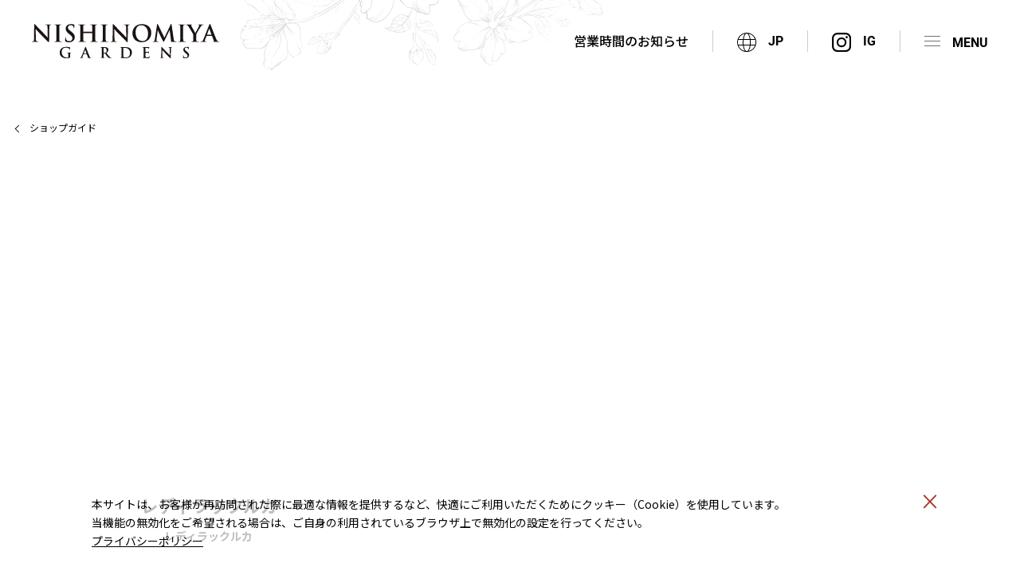

--- FILE ---
content_type: text/html; charset=UTF-8
request_url: https://nishinomiya-gardens.com/shopguide/detail/18
body_size: 8607
content:
<!DOCTYPE html>
<html lang="ja">
<head>
<meta charset="utf-8">
<title>レディラックルカ｜ショップガイド｜阪急西宮ガーデンズ</title>
<meta name="description" content="Closet of Nouveau Casual
‘’今”というフィルターを通して、casual.feminine.standard.trend.4つのテイストをmixしオンからオフまでのスタイリングを提案してします。" />

<meta
		http-equiv="Content-Security-Policy"
		content="
	default-src
		'self'
	;
	style-src
		'self'
		'unsafe-inline'
		https://fonts.googleapis.com
	;
	script-src
		'self'
		'unsafe-inline'
		'unsafe-eval'
		https://connect.facebook.net
		https://www.recaptcha.net
		https://www.google.com/recaptcha/
		https://recaptcha.net
		https://www.gstatic.com/recaptcha/
		https://www.gstatic.cn/recaptcha/
		https://www.googletagmanager.com
		https://www.google-analytics.com
		https://static.ads-twitter.com
		https://analytics.twitter.com
		https://www.clarity.ms
		https://googleads.g.doubleclick.net
		https://analytics.tiktok.com
		https://d.line-scdn.net
		https://cdn-au.onetrust.com
		https://ajax.googleapis.com
		https://www.promisejs.org
		https://uh.nakanohito.jp
		https://unpkg.com
		https://img.ak.impact-ad.jp
		https://urldefense.com
		https://js.fout.jp
		https://penta.a.one.impact-ad.jp
		cloud.ma.hh-odekake.jp
	;
	font-src
		'self'
		https://fonts.gstatic.com
		*.recaptcha.net
		recaptcha.net
		https://www.google.com/recaptcha/
		https://recaptcha.google.com
	;
	img-src
		'self'
		data:
		https://scdn.line-apps.com
		www.gstatic.com/recaptcha
		https://maps.gstatic.com
		https://maps.googleapis.com
		https://www.google.co.jp
		https://www.googletagmanager.com
		https://cdn-au.onetrust.com
		https://cdn-au.onetrust.com
		https://cdn-au.onetrust.com
		https://www.facebook.com
		https://www.google-analytics.com
		https://t.co
		https://analytics.twitter.com
		https://www.google.com
		https://tr.line.me
		https://cnt.fout.jp
		https://aw.dw.impact-ad.jp
		https://scontent.cdninstagram.com
		https://nishinomiya-gardens.com/
		*.cdninstagram.com
		*.clarity.ms
		*.ytimg.com
		*.bing.com
		*.nakanohito.jp
	;
	frame-src
		'self'
		https://www.youtube.com
		https://www.youtube-nocookie.com
		https://www.google.com
		https://td.doubleclick.net/
		https://www.googletagmanager.com
		https://www.facebook.com
		https://js.fout.jp/
		https://img.ak.impact-ad.jp/
		https://dsp.fout.jp/
	;
	connect-src
		'self'
		https://api.instagram.com
		https://analytics.google.com
		https://maps.googleapis.com
		https://cdn-au.onetrust.com
		https://geolocation.onetrust.com
		https://www.google.com
		https://www.google-analytics.com
		*.clarity.ms
		https://analytics.tiktok.com
		https://privacyportal-au.onetrust.com
		https://stats.g.doubleclick.net
		https://stats.g.doubleclick.net
		https://graph.facebook.com
		https://id5-sync.com
		https://www.facebook.com
		cloud.ma.hh-odekake.jp
		lb.eu-1-id5-sync.com
	;
	worker-src
		'self'
		www.recaptcha.net
	;
">

<!-- ▼▼ OGPタグ・canonical ▼▼ -->
<script src="https://nishinomiya-gardens.com/common/js/jquery.js"></script>
<script>
	//現在のページURLとタイトルとdescriptionを取得する
	var url = document.URL;
	var title = document.title;
	var description = $("meta[name=description]").attr("content");
</script>

<script async src="https://www.googletagmanager.com/gtag/js?id=G-H6T289CZ6M"></script>
<script>
    window.dataLayer = window.dataLayer || [];
    function gtag(){dataLayer.push(arguments);}
    gtag('js', new Date());
    gtag('config', 'G-H6T289CZ6M');
</script>

	<meta property="og:site_name" content="阪急西宮ガーデンズ" /><!-- サイトごとに変更 -->
    
            <meta property="og:type" content="article" />
    	<script>
		//現在の内容を書き出す
		document.head.insertAdjacentHTML('beforeend', '<meta property="og:url" content="' + url + '" />');
		document.head.insertAdjacentHTML('beforeend', '<meta property="og:title" content="' + title + '" />');
		document.head.insertAdjacentHTML('beforeend', '<meta property="og:description" content="' + description + '" />');
	</script>
	<meta property="og:image" content="https://nishinomiya-gardens.com/common/img/ogp.jpg" /><!-- 画像サイズ 1200×630 -->
	<meta property="og:locale" content="ja_jp" />
<!-- ▲▲ OGPタグ・canonical ▲▲ -->

<input type="hidden" id="top_url" value="https://nishinomiya-gardens.com" style="display: none;" />

<!--[if IE]><meta http-equiv="X-UA-Compatible" content="IE=edge,chrome=1,11"><![endif]-->
<meta name="format-detection" content="telephone=no,address=no,email=no">
<!-- ▼iPad対応 -->
<script type="text/javascript" async>
if ((navigator.userAgent.indexOf('iPhone') > 0) || navigator.userAgent.indexOf('iPod') > 0 || navigator.userAgent.indexOf('Android') > 0) {
	document.head.insertAdjacentHTML('beforeend','<meta name="viewport" content="width=device-width, minimum-scale=0.1" />');
}else{
	document.head.insertAdjacentHTML('beforeend','<meta name="viewport" content="width=1000">');
}
</script>

<link rel="shortcut icon" href="https://nishinomiya-gardens.com/favicon.ico" />
<link rel="preconnect" href="https://fonts.gstatic.com">
<link href="https://fonts.googleapis.com/css2?family=Noto+Sans+JP:wght@300;400;500;700&family=Noto+Serif+JP:wght@400;500;600;700&display=swap" rel="stylesheet">
<link href="https://nishinomiya-gardens.com/common/css/fonts.css" rel="stylesheet" media="all" type="text/css" />
<link href="https://nishinomiya-gardens.com/common/css/animate.css" rel="stylesheet" media="all" type="text/css" />
<link href="https://nishinomiya-gardens.com/common/css/reset.css" rel="stylesheet" media="all" type="text/css" />
<link href="https://nishinomiya-gardens.com/common/css/base.css?v3" rel="stylesheet" media="all" type="text/css" />
<link href="https://nishinomiya-gardens.com/common/css/header_modal.css" rel="stylesheet" media="all" type="text/css" />
<link href="https://nishinomiya-gardens.com/common/css/slick-theme.css" rel="stylesheet" media="all" type="text/css" />
<link href="https://nishinomiya-gardens.com/common/css/slick.css" rel="stylesheet" media="all" type="text/css" />
<link href="https://nishinomiya-gardens.com/common/css/shopguide.css?1" rel="stylesheet" media="all" type="text/css" />
<link href="https://nishinomiya-gardens.com/common/css/map.css" rel="stylesheet" media="all" type="text/css" />

<script src="https://nishinomiya-gardens.com/common/js/jquery.cookie.js"></script>
<script src="https://nishinomiya-gardens.com/common/js/cookie_dialog.js"></script>

<!-- User Heat Tag -->
<script type="text/javascript">
(function(add, cla){window['UserHeatTag']=cla;window[cla]=window[cla]||function(){(window[cla].q=window[cla].q||[]).push(arguments)},window[cla].l=1*new Date();var ul=document.createElement('script');var tag = document.getElementsByTagName('script')[0];ul.async=1;ul.src=add;tag.parentNode.insertBefore(ul,tag);})('//uh.nakanohito.jp/uhj2/uh.js', '_uhtracker');_uhtracker({id:'uhdVsb6OgD'});
</script>
<!-- End User Heat Tag -->

<!-- Google Tag Manager -->
<noscript><iframe src="//www.googletagmanager.com/ns.html?id=GTM-TPN8KL"
height="0" width="0" style="display:none;visibility:hidden"></iframe></noscript>
<script>(function(w,d,s,l,i){w[l]=w[l]||[];w[l].push({'gtm.start':
new Date().getTime(),event:'gtm.js'});var f=d.getElementsByTagName(s)[0],
j=d.createElement(s),dl=l!='dataLayer'?'&l='+l:'';j.async=true;j.src=
'//www.googletagmanager.com/gtm.js?id='+i+dl;f.parentNode.insertBefore(j,f);
})(window,document,'script','dataLayer','GTM-TPN8KL');</script>
<!-- End Google Tag Manager -->
</head>

<body id="shopguide" class="detail">
<span class="guidance"><a id="pagetop"><img src="https://nishinomiya-gardens.com/common/img/spacer.gif" alt="このページの先頭です" /></a></span>

<div id="wrapper">
<div id="screen"></div>

<div class="sp_nav">
	<ul class="list">
		<li><a href="https://nishinomiya-gardens.com/shopguide"><img src="https://nishinomiya-gardens.com/common/img/nav_shop.svg" alt="ショップガイド" width="24" height="22.09"><span>ショップガイド</span></a></li>
		<li><a href="https://nishinomiya-gardens.com/restaurant"><img src="https://nishinomiya-gardens.com/common/img/nav_gourmet.svg" alt="グルメガイド" width="16.57" height="24.12"><span>グルメガイド</span></a></li>
		<li><a href="https://nishinomiya-gardens.com/floor/1"><img src="https://nishinomiya-gardens.com/common/img/nav_floor.svg" alt="フロアマップ" width="33.63" height="20.54"><span>フロアマップ</span></a></li>
		<li><a href="https://nishinomiya-gardens.com/service"><img src="https://nishinomiya-gardens.com/common/img/nav_service.svg" alt="サービス" width="24.49" height="24.49"><span>サービス</span></a></li>
	</ul>
	<!-- /.list -->
</div>
<!-- /.sp_nav -->

<header>

	<div class="header_inner">
		<p id="site_title"><a href="https://nishinomiya-gardens.com"><img src="https://nishinomiya-gardens.com/common/img/logo.svg" alt="阪急西宮ガーデンズ" width="234.58" height="42.9"></a></p>
		<span class="guidance"><a href="#contents_start">本文へジャンプします。</a></span>

		<div class="open_hour">
            			<div class="popup">
                                営業時間のお知らせ
            </div>
			<div class="popup_wrap">
				<div class="box_area">
					<div>
						<p class="box_title"><span class="h_icon"><img src="https://nishinomiya-gardens.com/common/img/nav_hours.svg" alt="営業時間のお知らせ" width="20" height="20"></span>営業時間</p>
						<p>本館専門店</p>
						<dl>
							<dt>1F〜5F</dt><dd>10:00～20:00</dd>
							<dt>1Fガーデンズキッチン</dt><dd>11:00～20:30</dd>
							<dt class="border">4Fダイニングレジデンス</dt><dd class="border">11:00～22:00</dd>
							<dt>西宮阪急</dt><dd>10:00～20:00</dd>
							<dt>イズミヤ</dt><dd>10:00～21:00</dd>
							<dt>TOHOシネマズ 西宮OS</dt><dd>9:00～24:00</dd>
						</dl>
						<p class="notes">一部営業時間が異なる店舗がございます。<br />
ゲート館・別館・プラス館は店舗により異なります。</p>
                        												<p class="close_popup">×　閉じる</p>
					</div>
				</div>
				<!-- /.box_area -->
			</div>
			<!-- /.popup_wrap -->
            		</div>
		<!-- /.open_hour -->

		<div class="lang">
			<p class="open"><span class="h_icon"><img src="https://nishinomiya-gardens.com/common/img/h_icon02.svg" alt="言語切り替え" width="23.89" height="23.89"></span>JP</p>
			<ul class="lang_list">
				<li><a href="https://nishinomiya-gardens.com/en">EN</a></li>
				<li><a href="https://nishinomiya-gardens.com/cn">簡体</a></li><!-- zh-cmn-Hans -->
				<li><a href="https://nishinomiya-gardens.com/tw">繁体</a></li><!-- zh-cmn-Hant -->
				<li><a href="https://nishinomiya-gardens.com/ko">한국</a></li>
			</ul>
		</div>
		<div class="favorite"><a href="https://www.instagram.com/nishinomiya_gardens/" target="_blank"><span class="h_icon"><img src="https://nishinomiya-gardens.com/common/img/icon_ig.svg" alt="Instagram" width="23.89" height="23.89"></span></a></div>
		<div class="menu"><p class="icon"><span></span></p></div>
	</div>

	<nav id="gnav" role="navigation">
		<form action="https://nishinomiya-gardens.com/search" method="GET">
			<input type="hidden" name="tab" value="shop">
			<div class="free_word">
				<input type="text" name="word" value="" placeholder="ショップ・目的で検索">
				<button type="submit"><img src="https://nishinomiya-gardens.com/common/img/icon_search.svg" alt="検索" width="18.71" height="18.71"></button>
			</div>
			<!-- /.free_word -->
		</form>

		<ul class="nav_list">
			<li><a href="https://nishinomiya-gardens.com/shopguide"><img src="https://nishinomiya-gardens.com/common/img/nav_shop.svg" alt="ショップガイド" width="29.91" height="27.52"><span>ショップガイド</span></a></li>
			<li><a href="https://nishinomiya-gardens.com/restaurant"><img src="https://nishinomiya-gardens.com/common/img/nav_gourmet.svg" alt="グルメガイド" width="21" height="30.05"><span>グルメガイド</span></a></li>
			<li><a href="https://nishinomiya-gardens.com/floor/1"><img src="https://nishinomiya-gardens.com/common/img/nav_floor.svg" alt="フロアマップ" width="41.9" height="25.59"><span>フロアマップ</span></a></li>
		</ul>
		<!-- /.nav_list -->
		<ul class="nav_list">
			<li><a href="https://nishinomiya-gardens.com/event"><img src="https://nishinomiya-gardens.com/common/img/nav_event.svg" alt="イベント" width="22.36" height="29.96"><span>イベント</span></a></li>
			<li><a href="https://nishinomiya-gardens.com/shopnews"><img src="https://nishinomiya-gardens.com/common/img/nav_news.svg" alt="ショップニュース" width="29.35" height="29.35"><span>ショップニュース</span></a></li>
			<li><a href="https://nishinomiya-gardens.com/service"><img src="https://nishinomiya-gardens.com/common/img/nav_service.svg" alt="サービス" width="31" height="31"><span>サービス</span></a></li>
		</ul>
		<!-- /.nav_list -->
		<ul class="nav_list">
			<li class="business_hours_link"><a href="https://nishinomiya-gardens.com/service#business_hours"><img src="https://nishinomiya-gardens.com/common/img/nav_hours.svg" alt="営業時間" width="29.12" height="29.12"><span>営業時間</span></a></li>
			<li><a href="https://nishinomiya-gardens.com/access"><img src="https://nishinomiya-gardens.com/common/img/nav_access.svg" alt="アクセス" width="38.58" height="35.9"><span>アクセス</span></a></li>
			<li><a href="https://nishinomiya-gardens.com/access/car"><img src="https://nishinomiya-gardens.com/common/img/icon_parking.svg" alt="駐車場混雑状況" width="39.95" height="29.58"><span>駐車場<br>混雑状況</span></a></li>
		</ul>
		<!-- /.nav_list -->
		<div class="h_bnr"><a href="https://nishinomiya-gardens.com/kids_baby"><img src="https://nishinomiya-gardens.com/common/img/h_bnr.jpg" alt="ママ・パパ お役立ち情報 Kids & Baby Guide" width="325" height="70"></a></div>

		<ul class="h_nav02">
			<li><a href="https://nishinomiya-gardens.com/information">お知らせ</a></li>
			<li><a href="https://nishinomiya-gardens.com/faq">よくあるご質問</a></li>
			<li><a href="https://nishinomiya-gardens.com/newopen">オープン・クローズショップ</a></li>
			<li><a href="https://nishinomiya-gardens.com/contact">お問い合わせ</a></li>
			<li><a href="https://nishinomiya-gardens.com/card">ポイントカード</a></li>
			<li><a href="https://nishinomiya-gardens.com/about">阪急西宮ガーデンズ<br>について</a></li>
		</ul>
		<!-- /.h_nav02 -->

		<ul class="h_sns_list">
			<li><a href="https://www.instagram.com/nishinomiya_gardens/" target="_blank"><img src="https://nishinomiya-gardens.com/common/img/icon_ig.svg" alt="Instagram" width="44.31" height="44.31"><span>Official</span></a></li>
			<li><a href="https://twitter.com/gardens_info" target="_blank"><img src="https://nishinomiya-gardens.com/common/img/icon_x.svg" alt="X" width="45.19" height="36.72"><span>Official</span></a></li>
			<li><a href="https://twitter.com/gardens_live" target="_blank"><img src="https://nishinomiya-gardens.com/common/img/icon_x.svg" alt="X" width="45.19" height="36.72"><span>ガーデンズライブ</span></a></li>
		</ul>

		<ul class="bnr_list">
			<li><a href="https://www.hankyu-dept.co.jp/nishinomiya/" target="_blank"><img src="https://nishinomiya-gardens.com/common/img/bnr_01.jpg" alt="西宮阪急" width="103.33" height="33.23"></a></li>
			<li><a href="https://izumiya.h2o-foods.co.jp/" target="_blank"><img src="https://nishinomiya-gardens.com/common/img/bnr_02.jpg" alt="イズミヤ" width="103.33" height="33.23"></a></li>
			<li><a href="https://hlo.tohotheater.jp/net/schedule/064/TNPI2000J01.do" target="_blank"><img src="https://nishinomiya-gardens.com/common/img/bnr_03.jpg" alt="東宝シネマ" width="103.33" height="33.23"></a></li>
		</ul>
		<!-- /.bnr_list -->

		<p class="menu">×　閉じる</p>
	</nav>
</header>


<div class="cookie_dialog">
	<div class="btn_area">
		<p>本サイトは、お客様が再訪問された際に最適な情報を提供するなど、快適にご利用いただくためにクッキー（Cookie）を使用しています。<br>
			当機能の無効化をご希望される場合は、ご自身の利用されているブラウザ上で無効化の設定を行ってください。<br>
			<a href="https://nishinomiya-gardens.com/policy">プライバシーポリシー</a></p>
		<a href="javascript:void(0);" class="button" onclick="gtag('event', 'Click', {'event_category': 'button', 'event_label': 'cookie_btn', 'value': '0'});"></a>

	</div>
</div>
<!-- /.cookie_dialog -->
<!-- .fix_bnr -->
<!--/.fix_bnr -->

<div id="main" role="main">
	<span class="guidance"><a id="contents_start"><img src="https://nishinomiya-gardens.com/common/img/spacer.gif" alt="ここから本文です" /></a></span>
	<div class="back_btn"><a href="https://nishinomiya-gardens.com/shopguide">ショップガイド</a></div>

	<div class="contents_wrap">
		<div class="container mid">
			<div class="shop_data_main shop_inner">
				<div class="txt">
										<p class="shop_logo photo"><img src="https://nishinomiya-gardens.com/storage/images/yFWJasDe4obEf8L2mPtSRnU5.webp" alt="ロゴ"></p>
					<h1 class="shop_name">レディラックルカ<span>レディラックルカ</span></h1>
				</div>
				<ul class="shop_slider">
										<li class="photo"><img src="https://nishinomiya-gardens.com/storage/images/a0JeOWrZ3S6b7Yn1cIMFvVXw.webp" ></li>
										<li class="photo"><img src="https://nishinomiya-gardens.com/storage/images/472BKrgxynLQivdqtz53XlAf.webp"  alt="" ></li>
									</ul>
			</div>
			<!-- /.shop_data_main -->
			<div class="about_wrap shop_inner">
				<h2 class="EB_Garamond">About</h2>
				<p class="read">Closet of Nouveau Casual<br />
‘’今”というフィルターを通して、casual.feminine.standard.trend.4つのテイストをmixしオンからオフまでのスタイリングを提案してします。</p>
								<dl>
					<dt>お店からのお知らせ</dt>
					<dd>オシャレも生き方も自分らしさを表現できる、そんな女性に向けて常に新鮮さと楽しさが溢れるshopを目指しています。</dd>
				</dl>
							</div>
			<!-- /.about_wrap -->
			<div class="shop_data_wrap shop_inner">
				<h2 class="EB_Garamond">Shop data</h2>
				<div class="shop_data_detail">
					<table>
						<tr>
							<th>ショップ名</th>
							<td>レディラックルカ<br>（レディラックルカ）</td>
						</tr>
						<tr>
							<th>カテゴリ</th>
							<td>レディス</td>
						</tr>
						<tr>
							<th>フロア</th>
														<td>本館2F 南モール <a href="https://nishinomiya-gardens.com/floor/2" class="shop_data_map Roboto" target="_blank">MAP</a></td>
						</tr>
												<tr>
							<th>電話番号</th>
							<td><span class="tel-moji">0798-61-0023</span></td>
						</tr>
																														<tr>
							<th>平均予算</th>
							<td>10,000円〜30,000円</td>
						</tr>
																								<tr>
							<th>Webサイト</th>
							<td id="web">http://www.ladyluckluca.com/</td>
						</tr>
																		<tr>
							<th>公式SNS</th>
							<td>
								<ul class="sns_list">
																		<li><a href="https://www.instagram.com/ladyluckluca_nishinomiya/" target="_blank"><img src="https://nishinomiya-gardens.com/common/img/icon_ig.svg" alt="Instagram" width="22.87" height="22.87"></a></li>
																																			</ul>
							</td>
						</tr>
																		<tr>
							<th>Sポイント</th>
							<td>
																阪急阪神おでかけカード加盟店<br>STACIA優待ポイント対象店<br>※一部対象外店舗がございます。
															</td>
						</tr>
																	</table>

										
					<!-- <p class="favorite_btn favoriteButton " data-favorite-model="shops" data-favorite-id="18"></p> -->
				</div>
				<div class="map_bg">
					<div id="map" class="area_map">
						<div class="zoom_btn">
							<button id="zoom-out"><img src="https://nishinomiya-gardens.com/common/img/floor/zoom-out.png" alt="縮小"></button>
							<button id="zoom-in"><img src="https://nishinomiya-gardens.com/common/img/floor/zoom-in.png" alt="拡大"></button>
						</div>
						<div id="draggable" class="active_area">
												<p><img src="https://nishinomiya-gardens.com/storage/images/aeTLxJUpFzm2h0Ov1GPHWgcN.webp" alt=""></p>
							<!-- ▼▼ pinここから ▼▼ -->
							<p id="pin" class="map25701 on"></p>
							<!-- ▲▲ pinここまで ▲▲ -->
						</div><!--/.active_area-->
					</div><!-- /#map -->
				</div><!-- /.map_bg -->
			</div>
			<!-- /.shop_data_wrap -->

			
			
						<div class="shop_recommend_wrap">
				<h2 class="EB_Garamond">Recommend</h2>
				<ul class="recommend_slider">
										<li>
						<a href="https://nishinomiya-gardens.com/shopnews/detail/16502">
							<p class="photo"><img src="https://nishinomiya-gardens.com/storage/images/SOn1Y5cpWiuw2KjDRmHGCgrT.webp" alt=""></p>
							<p>【モードな空気感纏えるコート♪】2種類のウール混素材コート <br></p>
						</a>
					</li>
										<li>
						<a href="https://nishinomiya-gardens.com/shopnews/detail/16610">
							<p class="photo"><img src="https://nishinomiya-gardens.com/storage/images/ojh36zJIA9EN2WyYLaZ8Kqlc.webp" alt=""></p>
							<p>【滑らかな風合いの生地感♪】Vネックコート <br></p>
						</a>
					</li>
									</ul>
				<div class="btn02">
					<a href="https://nishinomiya-gardens.com/shopnews/recommend/18">Recommend一覧</a>
					<a href="https://nishinomiya-gardens.com/shopguide">他のショップを探す</a>
				</div>
			</div>
			<!-- /.shop_recommend_wrap -->
			
            

		</div>
	</div>
	<!-- /.contents_wrap -->
</div>
<!--/#main -->

<nav id="path">
	<ol>
		<li><a href="https://nishinomiya-gardens.com">HOME</a></li>
		<li><a href="https://nishinomiya-gardens.com/shopguide">ショップガイド</a></li>
		<li>レディラックルカ</li>
	</ol>
</nav>
<!-- /#patd -->

<footer>
	<!-- <p class="pagetop"></p> -->
	<div class="bnr_wrap">
		<ul class="f_bnr">
			<li><a href="https://www.hankyu-dept.co.jp/nishinomiya/" target="_blank"><img src="https://nishinomiya-gardens.com/common/img/bnr_01.jpg" alt="西宮阪急" width="240" height="74"></a></li>
			<li><a href="https://izumiya.h2o-foods.co.jp/" target="_blank"><img src="https://nishinomiya-gardens.com/common/img/bnr_02.jpg" alt="イズミヤ" width="240" height="74"></a></li>
			<li><a href="https://hlo.tohotheater.jp/net/schedule/064/TNPI2000J01.do" target="_blank"><img src="https://nishinomiya-gardens.com/common/img/bnr_03.jpg" alt="東宝シネマ" width="240" height="74"></a></li>
		</ul>
		<!-- /.f_bnr -->
	</div>
	<div id="footer_inner">
		<div class="sns_area">
			<p>SNS</p>
			<ul>
				<li><a href="https://www.instagram.com/nishinomiya_gardens/" target="_blank"><img src="https://nishinomiya-gardens.com/common/img/icon_ig.svg" alt="Instagram" width="44.31" height="44.31"><span>Official</span></a></li>
				<li><a href="https://twitter.com/gardens_info" target="_blank"><img src="https://nishinomiya-gardens.com/common/img/icon_x.svg" alt="X" width="45.19" height="36.72"><span>Official</span></a></li>
				<li><a href="https://twitter.com/gardens_live" target="_blank"><img src="https://nishinomiya-gardens.com/common/img/icon_x.svg" alt="X" width="45.19" height="36.72"><span>ガーデンズライブ</span></a></li>
			</ul>
		</div>
		<!-- /.sns_area -->
		<ul class="f_bnr02">
			<li><a href="https://job-gear.net/gardens/" target="_blank"><span><img src="https://nishinomiya-gardens.com/common/img/f_icon01.svg" alt="スタッフ募集" width="29.36" height="29.36"></span>スタッフ募集</a></li>
			<li><a href="https://nishinomiya-gardens.com/common/img/eventspace.pdf" target="_blank"><span><img src="https://nishinomiya-gardens.com/common/img/f_icon02.svg" alt="イベントスペースのご案内" width="29.45" height="26.04"></span>イベントスペースの<br>ご案内</a></li>
		</ul>
		<!-- /.f_bnr02 -->
		<p class="addr">
			〒663-8204 兵庫県西宮市高松町14番2号<br>
			阪急電車 西宮北口駅 東改札口から徒歩3分<br>
			TEL:<span class="tel-moji">0798-68-6666</span>(代)
		</p>
		<ul class="f_nav">
			<li><a href="https://nishinomiya-gardens.com/sitemap">サイトマップ</a></li>
			<li><a href="https://nishinomiya-gardens.com/usage">サイトポリシー</a></li>
			<li><a href="https://nishinomiya-gardens.com/policy">プライバシーポリシー</a></li>
			<li><a href="https://nishinomiya-gardens.com/socialmediapolicy">ソーシャルメディアポリシー</a></li>
			<li><a href="https://sc-keijiban.hankyu-hanshin.co.jp/?id=gardens" target="_blank">施設従業員用サイト</a></li>
		</ul>
		<!-- /.f_nav -->
		<p id="copyright">Copyright © HANKYU NISHINOMIYA GARDENS.All Rights Reserved</p>
	</div><!--/#footer_inner -->
</footer>

</div><!--/#wrapper -->
<script src="https://www.promisejs.org/polyfills/promise-7.0.4.min.js"></script>
<script src="https://unpkg.com/axios/dist/axios.min.js"></script>
<script src="https://nishinomiya-gardens.com/common/js/base.js"></script>

<!-- fix_bnr close-btn -->
<script>
		$(function () {
			$(document).ready(function () {
				$('.bnr-close').click(function () {
					$(this).parent().fadeOut();
				});
			});
		});
	</script>
<!-- fix_bnr close-btn -->
<script src="https://nishinomiya-gardens.com/common/js/slick.js"></script>
<script src="https://nishinomiya-gardens.com/common/js/imgLiquid-min.js"></script>
<script src="https://nishinomiya-gardens.com/common/js/jquery-ui.js"></script>
<script src="https://nishinomiya-gardens.com/common/js/jquery.ui.touch-punch.min.js"></script>
<script src="https://nishinomiya-gardens.com/common/js/floor.js"></script>
<script src="https://nishinomiya-gardens.com/common/js/favorite.js"></script>
<script type="text/javascript">
	$(function() {
		// imgLiquid
		$('.photo').imgLiquid({
			fill: false
		});

		//slide
		var slick1 = $('.shop_slider').slick({
			dots: true,
			infinite: true,
			swipeToSlide: true,
			slidesToShow: 1,
			slidesToScroll: 1,
			arrows: false,
			autoplay: true,
			speed: 800,
		});

		var slick2 = $('.recommend_slider').slick({
			dots: false,
			infinite: true,
			swipeToSlide: true,
			slidesToShow: 4,
			slidesToScroll: 1,
			arrows: false,
			autoplay: false,
			responsive: [{
				breakpoint: 768,
				settings: {
					slidesToScroll: 2,
					slidesToShow: 1,
					centerMode: true,
					centerPadding: '30px',
				}
			}]
		});

		// 要素内のURLをリンクに置き換え
		var exp = /(\b(https?|ftp|file):\/\/[-A-Z0-9+&@#\/%?=~_|!:,.;]*[-A-Z0-9+&@#\/%=~_|])/ig;
		if ($('#web').get(0)) {
			$('#web').html($('#web').html().replace(exp, "<a href='$1' target='_blank'>$1</a>"));
		}

		// 新店アイコンがあったらスペースを空ける
		if ($('.shop_data_main .txt .icon').length) {
			$('.contents_wrap').addClass('has_icon');
		} else {}
	});
</script>

</body>
</html>


--- FILE ---
content_type: text/css
request_url: https://nishinomiya-gardens.com/common/css/shopguide.css?1
body_size: 4544
content:
@charset "UTF-8";

/* ▼▼▼ ショップガイド　shopguide
====================================================== */

/* 一覧
--------------------------------------- */

/* 検索エリア */
.tab_area{
	margin: 0;
}
	.tab_area > div{
		margin: 0;
	}
	.tab_area > div::after{
		width: 51px;
	}

/* 検索ボタン */
button.red_btn{
	border: none;
	outline: none;
	padding: 0;
	appearance: none;
	cursor: pointer;
	background: #A53224;
	max-width: 315px;
	width: 100%;
	height: 60px;
	padding-right: 20px;
	margin: 0 auto;
	color: #fff;
	font-size: 18px;
	font-weight: bold;
	font-family: 'Noto Sans JP', sans-serif;
	}
	button.red_btn::before{
		content: "";
		display: inline-block;
		vertical-align: middle;
		margin-right: 20px;
		background: url(../img/icon_search_wht.svg) no-repeat center/100%;
		width: 18.71px;
		height: 18.71px;
	}
	button.red_btn:hover{
		opacity: .7;
	}

/* フリーワード検索 */
.tag_list{
	margin-bottom: 30px;
	}
	.trigger_list,
	.trigger_list ul{
		display: flex;
		justify-content: center;
	}
	.trigger_list > p,
	.trigger_list li{
		background: #fff;
		border: 1px solid #707070;
		display: flex;
		justify-content: center;
		align-items: center;
		padding: 0 30px 0 20px;
		height: 45px;
		position: relative;
		cursor: pointer;
		transition: .3s;
	}
	.trigger_list > p::after,
	.trigger_list li::after{
		content: "";
		width: 6px;
		height: 6px;
		border-bottom: 1px solid #000;
		border-right: 1px solid #000;
		-webkit-transform: rotate(-45deg)translateY(-50%);
		transform: rotate(-45deg)translateY(-50%);
		position: absolute;
		top: 49%;
		right: 10px;
	}
	.trigger_list > p:hover,
	.trigger_list li:hover{
		opacity: 1;
		background: #000;
		border: 1px solid #000;
		color: #fff;
	}
	.trigger_list > p:hover::after,
	.trigger_list li:hover::after{
		border-bottom: 1px solid #fff;
		border-right: 1px solid #fff;
	}
	.trigger_list > p:not(:last-child),
	.trigger_list li:not(:last-child){
		margin-right: 20px;
	}

/* 頭文字検索　ポップアップ */
.overlay_wrap{
	display: none;
	background: rgba(0,0,0,.8);
	position: fixed;
	top: 0;
	left: 0;
	width: 100vw;
	height: 100%;
	z-index: 99999;
}
.overlay_wrap.active{
	display: block;
}
.popup_box{
	background: #fff;
	padding: 30px 25px;
	max-width: 350px;
	width: 100%;
	max-height: 90%;
	position: absolute;
	-ms-transform: translate(-50%,-50%);
	transform: translate(-50%,-50%);
	top: 50%;
	left: 50%;
	text-align: right;
	overflow-x: scroll;
	-ms-overflow-style: none;/* IE, Edge 対応 */
	scrollbar-width: none;   /* Firefox 対応 */
	}
	.popup_box::-webkit-scrollbar {  /* Chrome, Safari 対応 */
		display:none;
	}
.popup_box .close_btn{
	display: inline-block;
	font-weight: bold;
	margin: 0 0 20px;
	cursor: pointer;
	font-size: 14px;
}
.initial{
	display: flex;
	flex-wrap: wrap;
	margin: 0 -5px 30px;
	font-size: 18px;
}
	.initial:not(:last-of-type){
		margin-bottom: 10px;
	}
	.initial li{
		margin: 0 5px 0;
		width: 50px;
		position: relative;
	}
	.initial li::before{
		content: "";
		width: 100%;
		padding-top: 100%;
		display: block;
	}
	.initial li a{
		display: flex;
		justify-content: center;
		align-items: center;
		border: 1px solid #A53224;
		border-radius: 50%;
		color: #A53224;
		font-weight: 500;
		position: absolute;
		-ms-transform: translateY(-50%);
		transform: translateY(-50%);
		top: 50%;
		left: 0;
		width: 100%;
		height: 100%;
		text-align: center;
	}
	.initial li.select a,
	.initial li a:hover{
		background: #A53224;
		color: #fff;
		opacity: 1;
	}

.popup_bg1 .initial{
	margin-top: -10px;
}
	.popup_bg1 .initial li{
		margin-top: 10px;
	}

/* カテゴリー検索 */
.category_area{
	padding: 60px 0;
	margin: 0 0 60px;
	}
	.category_area form{
		max-width: 1000px;
		padding: 0 20px;
		margin: 0 auto;
		text-align: center;
	}

.check_list{
	display: flex;
	flex-wrap: wrap;
	font-size: 14px;
	margin: -20px auto 30px;
	font-weight: 500;
	}
	.check_list li{
		width: 27%;
		margin-top: 20px;
	}
	.check_list li:not(:nth-child(3n)){
		margin-right: 9.5%;
	}

	/* チェックボックス */
	input[type=checkbox]{
		display: none;
	}
		.checkbox01-parts{
			display: block;
			min-height: 22px;
			padding-left: 30px;
			cursor: pointer;
			position: relative;
		}
		.checkbox01-parts::before{
			content: "";
			background: #fff;
			margin-right: 10px;
			width: 20px;
			height: 20px;
			border: 1px solid #ccc;
			border-radius: 4px;
			position: absolute;
			left: 0;
			top: 0;
		}
		input[type=checkbox]:checked + .checkbox01-parts::after{
			content: "";
			display: inline-block;
			position: absolute;
			top: 5px;
			left: 8px;
			width: 4px;
			height: 9px;
			transform: rotate(40deg);
			border-bottom: 1px solid #9D0000;
			border-right: 1px solid #9D0000;
		}
		input[type=checkbox]:checked + .checkbox01-parts::before{
			border-color: #9D0000;
		}

/* 検索結果 */
.result_wrap{
	max-width: 1280px;
	padding: 0 20px;
	margin: 0 auto 40px;
	font-size: 18px;
}
	.result span{
		display: inline-block;
		margin: 0 5px 0 10px;
		font-size: 36px;
		font-weight: 500;
	}

/* 詳細
--------------------------------------- */
/* 共通 */
.shop_inner{
	display: flex;
	align-items: flex-start;
	margin-bottom: 40px;
	}
	/* タイトル */
	h2.EB_Garamond{
		font-size: 28px;
		line-height: 1;
	}
	.shop_inner h2.EB_Garamond{
		width: 13%;
		margin-right: 2%;
	}

/* メイン */
.shop_data_main{
	align-items: center;
	}
	.shop_data_main .txt{
		width: 39%;
		padding: 0 6%;
		position: relative;
	}
	.shop_data_main .txt .shop_logo{
		width: 100%;
		padding-top: 75%;
		margin-bottom: 40px;
	}
	.shop_data_main .txt .shop_name{
		font-size: 22px;
		text-align: center;
		line-height: 1.6;
	}
	.shop_data_main .txt .shop_name span{
		display: block;
		margin-top: 10px;
		font-size: 14px;
		text-align: center;
	}
	.shop_data_main .txt .icon{
		display: flex;
		align-items: center;
		justify-content: center;
		width: 240px;
		height: 28px;
		margin: 0 auto;
		color: #fff;
		font-size: 16px;
		text-align: center;
		font-weight: bold;
		position: absolute;
		top: -25px;
		left: 0;
		right: 0;
	}
	.shop_data_main .txt .icon.new{background: #A53224;}
	.shop_data_main .txt .icon.renew{background: #1D4DA7;}
	.shop_data_main .txt .icon.close{background: #707070;}
	.shop_data_main .txt .icon.popup{background: #0EA5A5;}
	.shop_data_main .txt .icon span{
		margin-left: 5px;
	}
	/* スライダー */
	.shop_data_main .shop_slider{
		width: 61%;
		margin-bottom: 20px;
		font-size: 0;
	}
	.shop_slider .photo{
		width: 100%;
		padding-top: 67%;
	}
	/* dotsカスタム */
	.shop_slider .slick-dots{
		bottom: -35px!important;
		}
		.shop_slider .slick-dots li{
			height: 3px;
			width: 35px;
		}
		.shop_slider .slick-dots li button{
			border: 0;
			background: transparent;
			display: block;
			height: 3px;
			width: 35px;
			outline: none;
			line-height: 0px;
			font-size: 0px;
			color: transparent;
			padding: 0;
			cursor: pointer;
			position: relative;
		}
		.shop_slider .slick-dots li button:before{
			position: absolute;
			top: 0;
			left: 0;
			content: "";
			font-size: 0!important;
			opacity: 1!important;
			border-top: 3px solid #BFBFBF;
			width: 35px;
			height: 0;
			line-height: 1;
			text-align: center;
			-webkit-font-smoothing: antialiased;
		}
		.shop_slider .slick-dots li.slick-active button:before{
			content: "";
			background: #4A4949;
			border-top: 3px solid #000;
		}
		.shop_slider img{
			width: 100%;
			height: auto;
		}
/* About */
.about_wrap{
	margin-bottom: 70px;
	}
	.about_wrap > p.read{
		width: 45%;
		margin-right: 5%;
	}
	.about_wrap > dl{
		width: 35%;
		padding: 25px 30px;
		background: #F7F7F7;
		position: relative;
	}
	.about_wrap > dl:after{
		display: block;
		content: "";
		width: 0;
		height: 0;
		border-style: solid;
		border-width: 25px 25px 0 0;
		border-color: #fff transparent transparent transparent;
		margin: auto;
		position: absolute;
		top: 0;
		left: 0;
	}
	.about_wrap > dl dt{
		margin-bottom: 10px;
		font-size: 17px;
		font-weight: 700;
	}
	.about_wrap > dl dd{
		font-size: 14px;
	}
/* Shop data */
.shop_data_wrap .shop_data_detail{
	width: 33%;
	margin-right: 4%;
	}
	.shop_data_wrap .shop_data_detail table{
		width: 100%;
	}
	.shop_data_wrap .shop_data_detail table tr th,
	.shop_data_wrap .shop_data_detail table tr td{
		font-size: 14px;
		padding: 0 0 30px;
		word-break: break-all;
	}
	.shop_data_wrap .shop_data_detail table tr td a{
		text-decoration: underline;
	}
	.shop_data_wrap .shop_data_detail table tr th{
		width: 100px;
		vertical-align: top;
	}
	.shop_data_wrap .shop_data_detail table tr td{
		width: calc(100% - 100px);
	}
	.shop_data_wrap .shop_data_detail table tr td .shop_data_map{
		border: 1px solid #000;
		padding: 3px 15px;
		text-decoration: none;
		margin-left: 10px;
		font-size: 12px;
		font-weight: bold;
	}
	.shop_data_wrap .shop_data_detail table tr td .shop_data_map:hover{
		background: #000;
		color: #fff;
		opacity: 1;
	}
	.shop_data_wrap .shop_data_detail table tr td .sns_list{
		display: flex;
		align-items: center;
	}
	.shop_data_wrap .shop_data_detail table tr td .sns_list li:not(:last-child){
		margin-right: 20px;
	}
	.shop_data_wrap .map_bg{
		width: 48%;
		height: 100%;
		margin-bottom: 0;
	}
	.shop_data_wrap .map_bg .zoom_btn button{
		max-width: 45px;
	}
/* Service */
.shop_service_wrap .service_list{
	width: calc(100% - 15%);
	display: flex;
	flex-wrap: wrap;
	}
	.shop_service_wrap .service_list li{
		flex: 0 0 200px;
		max-width: 200px;
		margin: 0.5%;
		display: flex;
		align-items: center;
		padding: 15px 10px 15px 20px;
		border: 1px solid #ccc;
		background: #fff;
		font-size: 14px;
		font-weight: 500;
		line-height: 1.4;
	}
	.shop_service_wrap .service_list li img{
		margin-right: 10px;
	}
/* Recommend */
.shop_recommend_wrap{
	margin-bottom: 80px;
}
.shop_recommend_wrap .EB_Garamond{
	margin-bottom: 20px;
	}
	.recommend_slider{
		margin-bottom: 60px;
	}
	.recommend_slider li{
		padding: 0 20px;
	}
	.recommend_slider .photo{
		width: 100%;
		padding-top: 100%;
		margin-bottom: 10px;
	}
	.recommend_slider p{
		font-size: 14px;
		font-weight: bold;
	}
	.shop_recommend_wrap .slick-track{
		margin-left: 0;
	}
	.shop_recommend_wrap .slick-track a{
		display: block;
	}
	.shop_recommend_wrap .btn02 a + a{
		margin-top: 10px;
	}
/* recommend一覧
--------------------------------------- */
#recommend .pagenav{
	padding-bottom: 60px;
}
#recommend .col_list.shop li .date,
#recommend .col_list.shop li .detail_title,
#recommend .col_list.shop li .cat{
	text-align: left;
}

/* リンクバナー
--------------------------------------- */
.link_wrap h3{
	margin-bottom: 35px;
	text-align: center;
	font-size: 18px;
}
.link_bnr{
	display: flex;
	flex-wrap: wrap;
	margin: 0 -5px;
}
.link_bnr li{
	padding: 0 5px;
	width: 20%;
}

/* 東宝シネマズバナー
--------------------------------------- */
.shop_detail_bnr{
	width: 33%;
	margin-left:15%;
}
.shop_detail_bnr a span{
	display: block;
	padding-bottom:10px;
	font-size:17px;
	font-weight: bold;
}

/* ======================================================
 ▼▼▼ 480px〜768px
====================================================== */
@media screen and (max-width: 768px) {

	/* ショップガイドのみ、上部の余白を詰める */
	#shopguide #main{
		padding-top: 60px;
	}
	#shopguide .back_btn+.contents_wrap {
		padding-top: 10px;
	}
	#shopguide .back_btn+.contents_wrap.has_icon {
		padding-top: 50px;
	}

	/* 一覧
	--------------------------------------- */
	button.red_btn{
		font-size: 16px;
	}

	/* フリーワード検索 */
	.search_area{
		margin-bottom: 15px;
	}
	.trigger_list,
	.trigger_list ul{
		justify-content: space-between;
		flex-wrap: wrap;
		}
		.trigger_list > p{
			width: 100%;
			margin:0 auto 10px!important;
		}
		.trigger_list > ul{
			width: 100%;
		}
		.trigger_list li{
			padding: 0 10px 0 0;
			height: 45px;
			font-size: 12px;
		}
		.trigger_list li:nth-child(1){
			width: 40%;
		}
		.trigger_list li:nth-child(2){
			width: 57%;
		}
		.trigger_list li:not(:last-child){
			margin-right: 0;
		}

	/* 頭文字検索　ポップアップ */
	.popup_box{
		max-width: 350px;
		width: 90%;
	}
	.initial{

	}
	.initial li{
		width: calc((100%/5) - 10px);
	}

	/* カテゴリー検索 */
	.category_area{
		margin-bottom: 15px;
		}
		.category_area{
			padding: 30px 0;
			margin: 0 0 30px;
		}
		.category_area form{
			padding: 0 20px;
			margin: 0 auto;
		}

	.check_list{
		font-size: 12px;
	}
		.check_list li{
			width: 48%;
			margin-right: 4%!important;
		}
		.check_list li:nth-child(2n){
			margin-right: 0!important;
		}

		/* チェックボックス */
		input[type=checkbox]{
			display: none;
		}
			.checkbox01-parts{
				padding-left: 28px;
			}

	/* 検索結果 */
	.result_wrap{
		display: flex;
		justify-content: space-between;
		align-items: center;
		margin: 0 auto 20px;
		font-size: 16px;
		}
		.result span{
			margin: 0 5px 0 10px;
			font-size: 32px;
		}
		.result_wrap .change_btn{
			display: flex;
		}
		.result_wrap .change_btn li{
			margin-left: 15px;
		}


	/* 詳細
	--------------------------------------- */
	/* 共通 */
	.shop_inner{
		display: block;
		margin-bottom: 60px;
	}
	/* タイトル */
	.shop_inner h2.EB_Garamond{
		width: 100%;
		margin: 0 auto 30px;
		font-size: 26px;
		text-align: center;
	}
	/* メイン */
	.shop_data_main{
		margin-bottom: 80px;
		}
		.shop_data_main .txt{
			width: 100%;
			display: flex;
			align-items: center;
			padding: 0;
			margin: 0 auto 15px;
		}
		.shop_data_main .txt .shop_logo{
			width: 30%;
			padding-top: 30%;
			margin: 0 5% 0 0;
		}
		.shop_data_main .txt .icon{
			margin: 0 auto;
			/* top: -40px; */
		}
		.shop_data_main .txt .shop_name{
			width: 70%;
			font-size: 20px;
			text-align: left;
		}
		.shop_data_main .txt .shop_name span{
			margin-top: 5px;
			font-size: 12px;
			text-align: left;
		}
		/* スライダー */
		.shop_data_main .shop_slider{
			width: 100%;
		}
		/* dotsカスタム */
		.shop_slider .slick-dots{
			bottom: -25px!important;
			}
			.shop_slider .slick-dots li{
				width: 45px;
			}
			.shop_slider .slick-dots li button{
				width: 45px;
			}
			.shop_slider .slick-dots li button:before{
				width: 45px;
			}
	/* About */
	.about_wrap > p.read{
		width: 100%;
		margin: 0 auto 25px;
		}
		.about_wrap > dl{
			width: 100%;
		}
		.about_wrap > dl dt{
			margin-bottom: 15px;
		}
	/* Shop data */
	.shop_data_wrap .shop_data_detail{
		width: 100%;
		margin: 0 auto 50px;
		}
		.shop_data_wrap .map_bg{
			width: 100%;
		}
	/* Service */
	.shop_service_wrap .service_list{
		width: 100%;
		}
		.shop_service_wrap .service_list li,
		.shop_service_wrap .service_list li:nth-child(5n){
			flex: unset;
			width: 48.3%;
			font-size: 12px;
			padding: 15px 12px;
			margin: 0 10px 10px 0;
		}
		.shop_service_wrap .service_list li:nth-child(2n){
			margin-right: 0;
		}
	/* Recommend */
	.shop_recommend_wrap .EB_Garamond{
		text-align: center;
		}
		.recommend_slider{
			margin:0 auto 40px -40px;
		}
		.recommend_slider div{
			overflow: visible;
		}
		.recommend_slider li{
			padding: 0 10px;
		}



	/* recommend一覧
	--------------------------------------- */
	#recommend .pagenav{
		padding-bottom: 40px;
	}

	/* リンクバナー
	--------------------------------------- */
	.link_wrap h3{
		margin-bottom: 20px;
	}
	.link_bnr{
		justify-content: space-between;
		width: 100%;
	}
	.link_bnr li{
		padding: 0;
		width: 48%;
		margin-bottom: 10px;
	}


	/* 東宝シネマズバナー
	--------------------------------------- */
	.shop_detail_bnr{
		width:100%;
		margin-left:0;
	}


}


--- FILE ---
content_type: text/plain
request_url: https://www.google-analytics.com/j/collect?v=1&_v=j102&a=2136373913&t=pageview&_s=1&dl=https%3A%2F%2Fnishinomiya-gardens.com%2Fshopguide%2Fdetail%2F18&ul=en-us%40posix&dt=%E3%83%AC%E3%83%87%E3%82%A3%E3%83%A9%E3%83%83%E3%82%AF%E3%83%AB%E3%82%AB%EF%BD%9C%E3%82%B7%E3%83%A7%E3%83%83%E3%83%97%E3%82%AC%E3%82%A4%E3%83%89%EF%BD%9C%E9%98%AA%E6%80%A5%E8%A5%BF%E5%AE%AE%E3%82%AC%E3%83%BC%E3%83%87%E3%83%B3%E3%82%BA&sr=1280x720&vp=1280x720&_u=YADAAEABAAAAACAAI~&jid=2119522336&gjid=1344181472&cid=1006897711.1768984983&tid=UA-170781439-10&_gid=662534769.1768984986&_r=1&_slc=1&gtm=45He61g1h1n71TPN8KLv72339123za200zd72339123&gcd=13l3l3l3l1l1&dma=0&tag_exp=103116026~103200004~104527907~104528500~104684208~104684211~105391253~115616986~115938466~115938469~117041587~117091819&z=1232321063
body_size: -836
content:
2,cG-L2LTF05MR2

--- FILE ---
content_type: image/svg+xml
request_url: https://nishinomiya-gardens.com/common/img/h_icon02.svg
body_size: 890
content:
<svg xmlns="http://www.w3.org/2000/svg" width="23.893" height="23.893" viewBox="0 0 23.893 23.893">
  <path id="iconmonstr-globe-thin" d="M11.967,0a11.947,11.947,0,1,1-.039,0h.039Zm3.678,15.929H8.25c.636,4.247,2.232,6.969,3.7,6.969s3.061-2.722,3.7-6.969m6.506,0h-5.5a13.818,13.818,0,0,1-2.474,6.741,10.976,10.976,0,0,0,7.972-6.741m-14.907,0h-5.5A10.98,10.98,0,0,0,9.717,22.67a13.818,13.818,0,0,1-2.474-6.741M7.12,8.96H1.41a10.994,10.994,0,0,0,0,5.973H7.12a29.688,29.688,0,0,1,0-5.973m8.652,0H8.122a28.49,28.49,0,0,0,0,5.973h7.651a28.493,28.493,0,0,0,0-5.973m6.712,0H16.774a29.491,29.491,0,0,1,0,5.973h5.711a10.993,10.993,0,0,0,0-5.973M9.717,1.224A10.98,10.98,0,0,0,1.743,7.964h5.5A13.814,13.814,0,0,1,9.717,1.224m5.928,6.741C15.008,3.717,13.412,1,11.947,1s-3.06,2.722-3.7,6.969ZM14.178,1.224a13.814,13.814,0,0,1,2.474,6.741h5.5a10.976,10.976,0,0,0-7.972-6.741" fill-rule="evenodd"/>
</svg>


--- FILE ---
content_type: application/javascript
request_url: https://nishinomiya-gardens.com/common/js/favorite.js
body_size: 356
content:
$('.favoriteButton').on('click', function(e) {
    $target = $(this);
    e.stopPropagation();
    e.preventDefault();

    let isFavorited = $target.hasClass('clicked');
    let baseurl = $('#top_url').val();

    let model = $target.attr('data-favorite-model');
    let id = $target.attr('data-favorite-id');

    let url = '';
    if (isFavorited) {
        url = baseurl + '/api/favorite/remove/' + model + '/' + id;
    } else {
        url = baseurl + '/api/favorite/add/' + model + '/' + id;
    }

    $.ajax({
        url: url,
        type: 'GET'
    })
    .done(function(res) {
        return false;
    })
    .fail(function() {
        console.log('Ajax Error');
        return false;
    });

    $target.toggleClass('clicked');

});
